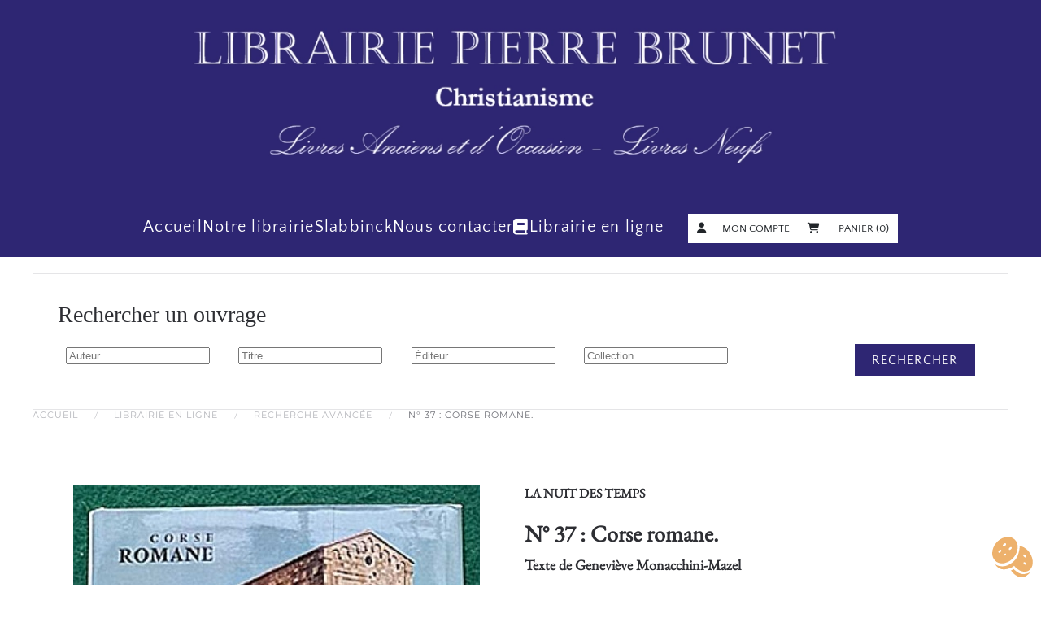

--- FILE ---
content_type: text/html; charset=utf-8
request_url: https://www.librairie-pierre-brunet.fr/librairie-en-ligne/recherche/fm13023-lanuitdestemps-n37corseromane/category_pathway-2.html
body_size: 12094
content:
<!DOCTYPE html>
<html lang="fr-fr" dir="ltr">
    <head>
        <script src="https://tarteaucitron.io/load.js?domain=www.librairie-pierre-brunet.fr&uuid=b77f575cc2b5d0669b8334b555d8c2ed4b4ea072"></script>
        <meta name="viewport" content="width=device-width, initial-scale=1">
        <link rel="icon" href="/images/favicon.png" sizes="any">
                <link rel="apple-touch-icon" href="/images/apple-touch-icon.png">
        <meta charset="utf-8">
	<meta name="description" content="Zodiaque, 1972 ; in-8° relié pleine toile éditeur, sous jaquette illustrée, nombreuses illustrations photographiques hors texte, cartes et plans, 281 pp.">
	<meta name="generator" content="Joomla! - Open Source Content Management">
	<title>N° 37 : Corse romane. - Librairie christianisme Pierre Brunet Paris</title>
	<link href="https://www.librairie-pierre-brunet.fr/librairie-en-ligne/recherche/fm13023-lanuitdestemps-n37corseromane.html" rel="canonical">
<link href="/media/vendor/joomla-custom-elements/css/joomla-alert.min.css?0.4.1" rel="stylesheet">
	<link href="/media/system/css/joomla-fontawesome.min.css?4.5.33" rel="preload" as="style" onload="this.onload=null;this.rel='stylesheet'">
	<link href="/templates/yootheme_child-librairiebrunet/css/theme.10.css?1763742718" rel="stylesheet">
	<link href="/templates/yootheme/css/theme.update.css?4.5.33" rel="stylesheet">
	<link href="/media/com_hikashop/css/hikashop.css?v=611" rel="stylesheet">
	<link href="/media/com_hikashop/css/frontend_custom2.css?t=1698392891" rel="stylesheet">
	<link href="https://cdn.hikashop.com/shadowbox/shadowbox.css" rel="stylesheet">
	<link href="/media/com_hikashop/css/notify-metro.css?v=611" rel="stylesheet">
	<style>
#hikashop_category_information_module_134 div.hikashop_subcontainer,
#hikashop_category_information_module_134 .hikashop_rtop *,#hikashop_category_information_module_134 .hikashop_rbottom * { background:#ffffff; }
#hikashop_category_information_module_134 div.hikashop_subcontainer,
#hikashop_category_information_module_134 div.hikashop_subcontainer span,
#hikashop_category_information_module_134 div.hikashop_container { text-align:center; }</style>
	<style>
#hikashop_category_information_module_138 div.hikashop_subcontainer,
#hikashop_category_information_module_138 .hikashop_rtop *,#hikashop_category_information_module_138 .hikashop_rbottom * { background:#ffffff; }
#hikashop_category_information_module_138 div.hikashop_subcontainer,
#hikashop_category_information_module_138 div.hikashop_subcontainer span,
#hikashop_category_information_module_138 div.hikashop_container { text-align:center; }</style>
<script src="/media/vendor/jquery/js/jquery.min.js?3.7.1"></script>
	<script src="/media/legacy/js/jquery-noconflict.min.js?504da4"></script>
	<script type="application/json" class="joomla-script-options new">{"joomla.jtext":{"ERROR":"Erreur","MESSAGE":"Message","NOTICE":"Annonce","WARNING":"Avertissement","JCLOSE":"Fermer","JOK":"OK","JOPEN":"Ouvrir"},"system.paths":{"root":"","rootFull":"https:\/\/www.librairie-pierre-brunet.fr\/","base":"","baseFull":"https:\/\/www.librairie-pierre-brunet.fr\/"},"csrf.token":"adf67ffd6b6e0b0a664419852a34039f"}</script>
	<script src="/media/system/js/core.min.js?a3d8f8"></script>
	<script src="/media/vendor/webcomponentsjs/js/webcomponents-bundle.min.js?2.8.0" nomodule defer></script>
	<script src="/media/system/js/joomla-hidden-mail.min.js?80d9c7" type="module"></script>
	<script src="/media/system/js/messages.min.js?9a4811" type="module"></script>
	<script src="/templates/yootheme/vendor/assets/uikit/dist/js/uikit.min.js?4.5.33"></script>
	<script src="/templates/yootheme/vendor/assets/uikit/dist/js/uikit-icons-fuse.min.js?4.5.33"></script>
	<script src="/templates/yootheme/js/theme.js?4.5.33"></script>
	<script src="/media/com_hikashop/js/hikashop.js?v=611"></script>
	<script src="https://cdn.hikashop.com/shadowbox/shadowbox.js"></script>
	<script src="/media/com_hikashop/js/notify.min.js?v=611"></script>
	<script src="/plugins/hikashop/cartnotify/media/notify.js"></script>
	<script>window.yootheme ||= {}; var $theme = yootheme.theme = {"i18n":{"close":{"label":"Fermer"},"totop":{"label":"Retour en haut"},"marker":{"label":"Ouvrir"},"navbarToggleIcon":{"label":"Ouvrir le Menu"},"paginationPrevious":{"label":"Page pr\u00e9c\u00e9dente"},"paginationNext":{"label":"Page suivante"},"searchIcon":{"toggle":"Ouvrir la recherche","submit":"Soumettre la recherche"},"slider":{"next":"Diapo suivante","previous":"Diapo pr\u00e9c\u00e9dente","slideX":"Diapositive %s","slideLabel":"%s sur %s"},"slideshow":{"next":"Diapo suivante","previous":"Diapo pr\u00e9c\u00e9dente","slideX":"Diapositive %s","slideLabel":"%s sur %s"},"lightboxPanel":{"next":"Diapo suivante","previous":"Diapo pr\u00e9c\u00e9dente","slideLabel":"%s sur %s","close":"Fermer"}}};</script>
	<script type="application/ld+json">{"@context":"https://schema.org","@type":"BreadcrumbList","itemListElement":[{"@type":"ListItem","position":1,"item":{"@type":"WebPage","@id":"index.php?Itemid=400","name":"Accueil"}},{"@type":"ListItem","position":2,"item":{"@type":"WebPage","@id":"index.php?option=com_hikashop&view=category&layout=listing&Itemid=766","name":"Librairie en ligne"}},{"@type":"ListItem","position":3,"item":{"@type":"WebPage","@id":"index.php?option=com_hikashop&view=product&layout=listing&Itemid=678","name":"Recherche avancée"}},{"@type":"ListItem","position":4,"item":{"name":"N° 37 : Corse romane."}}],"@id":"https://www.librairie-pierre-brunet.fr/#/schema/BreadcrumbList/176"}</script>
	<script>
window.hikashopFieldsJs = {
	'reqFieldsComp': {},
	'validFieldsComp': {},
	'regexFieldsComp': {},
	'regexValueFieldsComp': {}
};</script>
	<script>
function hikashopToggleFields(new_value, namekey, field_type, id, prefix) {
	if(!window.hikashop) return false;
	return window.hikashop.toggleField(new_value, namekey, field_type, id, prefix);
}</script>
	<script>
if(!window.localPage) window.localPage = {};
window.localPage.cartRedirect = function(cid,pid,resp){window.location="/librairie-en-ligne/passer-commande/checkout.html";};
window.localPage.wishlistRedirect = function(cid,pid,resp){window.location="/component/hikashop/product/listing.html";};
</script>
	<script>
try{ Shadowbox.init(); }catch(e){ console.log("Shadowbox not loaded"); }
</script>
	<script>
(function(){window.Oby.registerAjax("hkContentChanged",function(){Shadowbox.clearCache();Shadowbox.setup();});})();
</script>
	<script>window.hikashop.translations_url = "/component/hikashop/translations/load.html";</script>
	<script>
jQuery.notify.defaults({"arrowShow":false,"globalPosition":"top right","elementPosition":"top right","clickToHide":true,"autoHideDelay":5000,"autoHide":true});
window.cartNotifyParams = {"reference":"global","img_url":"\/media\/com_hikashop\/images\/icons\/icon-32-newproduct.png","redirect_url":"","redirect_delay":4000,"hide_delay":5000,"title":"Produit ajout\u00e9 au panier","text":"Produit ajout\u00e9 avec succ\u00e8s au panier","wishlist_title":"Produit ajout\u00e9 \u00e0 la liste de souhaits","wishlist_text":"Le produit a \u00e9t\u00e9 ajout\u00e9 \u00e0 la liste de souhaits","list_title":"Produits ajout\u00e9s au panier","list_text":"Produits ajout\u00e9s au panier avec succ\u00e8s","list_wishlist_title":"Produits ajout\u00e9s \u00e0 la liste de souhaits","list_wishlist_text":"Produits ajout\u00e9s \u00e0 la liste de souhaits avec succ\u00e8s","err_title":"Ajout du produit au panier impossible","err_text":"Ajout du produit au panier impossible","err_wishlist_title":"Ajout du produit \u00e0 la liste de souhaits impossible","err_wishlist_text":"Ajout du produit \u00e0 la liste de souhaits impossible"};
</script>
	<script type="application/ld+json">{"context":"https://schema.org/","@type":"Product","name":"N° 37 : Corse romane.","image":["https://www.librairie-pierre-brunet.fr/images/com_hikashop/upload/BR13023.jpg"],"description":"Zodiaque, 1972 ; in-8° relié pleine toile éditeur, sous jaquette illustrée, nombreuses illustrations photographiques hors texte, cartes et plans, 281 pp.\r\n","url":"https://www.librairie-pierre-brunet.fr/librairie-en-ligne/recherche/fm13023-lanuitdestemps-n37corseromane.html","sku":13023,"offers":{"@type":"Offer","url":"https://www.example.com/trinket_offer","itemCondition":"https://schema.org/NewCondition","availability":"https://schema.org/InStock","priceSpecification":{"@type":"PriceSpecification","price":45,"priceCurrency":"EUR"}}}</script>
	<script>//***Tartecitron avec hcaptcha***
window.addEventListener('tac.root_available', function() {
if (tarteaucitron.state.hcaptcha !== true) {
      jQuery('.h-captcha').css('display', 'none');
      idservice="hcaptcha";
      idengage="Eng" + Math.floor(Math.random() * 100000) + "ed" + idservice;
      jQuery('[id*=h-captcha-],.h-captcha').after('<span id="hcaptcha-warning" class="tarteaucitron-magic-block"><b>hCaptcha a besoin de votre autorisation</b><br/>Afin de sécuriser le formulaire, nous avons besoin de hcaptcha pour vérifier que vous êtes humain.<br/>En autorisant ce service tiers, vous acceptez le dépôt et la lecture de cookies et l\'utilisation de technologies de suivi nécessaires à son bon fonctionnement.<br/><button id="' + idengage + '" class="tarteaucitronAllow">' + tarteaucitron.lang.allow + ' ' + tarteaucitron.services[idservice].name + '</button></span>');
      tarteaucitron.triggerJobsAfterAjaxCall();
   }
});
document.addEventListener('hcaptcha_loaded', function() {
   jQuery('.h-captcha').css('display', 'block');
   jQuery('#hcaptcha-warning').css('display', 'none');
});
</script></script>

    </head>
    <body class="boutiqueHK">

        <div class="uk-hidden-visually uk-notification uk-notification-top-left uk-width-auto">
            <div class="uk-notification-message">
                <a href="#tm-main">Skip to main content</a>
            </div>
        </div>
    
        
        
        <div class="tm-page">

                        


<header class="tm-header-mobile uk-hidden@m">


    
        <div class="uk-navbar-container">

            <div class="uk-container uk-container-expand">
                <nav class="uk-navbar" uk-navbar="{&quot;align&quot;:&quot;left&quot;,&quot;container&quot;:&quot;.tm-header-mobile&quot;,&quot;boundary&quot;:&quot;.tm-header-mobile .uk-navbar-container&quot;}">

                                        <div class="uk-navbar-left ">

                        
                                                    <a uk-toggle href="#tm-dialog-mobile" class="uk-navbar-toggle">

        
        <div uk-navbar-toggle-icon></div>

        
    </a>
                        
                        
                    </div>
                    
                                        <div class="uk-navbar-center">

                                                    <a href="https://www.librairie-pierre-brunet.fr/" aria-label="Retour Accueil" class="uk-logo uk-navbar-item">
    <picture>
<source type="image/webp" srcset="/templates/yootheme/cache/44/LOGO%20LIBRAIRIE%20PIERRE%20BRUNET-4416789d.webp 103w, /templates/yootheme/cache/2e/LOGO%20LIBRAIRIE%20PIERRE%20BRUNET-2e395aa0.webp 206w" sizes="(min-width: 103px) 103px">
<img alt="Librairie Pierre Brunet" loading="eager" src="/templates/yootheme/cache/3e/LOGO%20LIBRAIRIE%20PIERRE%20BRUNET-3eab8333.jpeg" width="103" height="103">
</picture></a>
                        
                        
                    </div>
                    
                    
                </nav>
            </div>

        </div>

    



        <div id="tm-dialog-mobile" uk-offcanvas="container: true; overlay: true" mode="slide">
        <div class="uk-offcanvas-bar uk-flex uk-flex-column">

                        <button class="uk-offcanvas-close uk-close-large" type="button" uk-close uk-toggle="cls: uk-close-large; mode: media; media: @s"></button>
            
                        <div class="uk-margin-auto-bottom">
                
<div class="uk-grid uk-child-width-1-1" uk-grid>    <div>
<div class="uk-panel" id="module-menu-dialog-mobile">

    
    
<ul class="uk-nav uk-nav-default">
    
	<li class="item-400"><a href="/">Accueil</a></li>
	<li class="item-101 uk-parent"><a href="/notre-librairie.html">Notre librairie</a>
	<ul class="uk-nav-sub">

		<li class="item-329"><a href="/notre-librairie/livres-anciens-et-occasion-christianisme.html"> Nos livres anciens et d'occasion</a></li>
		<li class="item-330"><a href="/notre-librairie/livres-neufs-christianisme.html">Nos livres neufs</a></li>
		<li class="item-333"><a href="/notre-librairie/selection-trimestrielle-livres-anciens-christianisme.html">Notre sélection trimestrielle</a></li>
		<li class="item-408"><a href="/notre-librairie/tous-nos-catalogues.html" target="_blank">Tous nos catalogues</a></li></ul></li>
	<li class="item-158"><a href="/vetements-et-ornements-liturgiques-echarpes-slabbinck.html">Slabbinck</a></li>
	<li class="item-159 uk-parent"><a href="/contact-librairie-catholique-paris-5.html">Nous contacter</a>
	<ul class="uk-nav-sub">

		<li class="item-701"><a href="/contact-librairie-catholique-paris-5.html">Horaires, localisation et équipe</a></li>
		<li class="item-170"><a href="/contact-librairie-catholique-paris-5/formulaire-de-contact.html">Formulaire de contact</a></li></ul></li>
	<li class="item-766 uk-active"><a href="/librairie-en-ligne.html" class="librairie-en-ligne">Librairie en ligne</a></li></ul>

</div>
</div>    <div>
<div class="uk-panel" id="module-137">

    
    
<div class="uk-margin-remove-last-child custom" ><div><a href="/librairie-en-ligne/mon-compte.html" class="uk-link-text"><i class="fas fa-user uk-margin-small-right"></i>Mon compte</a></div></div>

</div>
</div>    <div>
<div class="uk-panel" id="module-138">

    
    <div class="hikashop_cart_module " id="hikashop_cart_module">
<script type="text/javascript">
	window.Oby.registerAjax(["cart.updated","checkout.cart.updated"], function(params) {
		var o = window.Oby, el = document.getElementById('hikashop_cart_138');
		if(!el) return;
		if(params && params.resp && params.resp.module == 138) return;
		if(params && params.type && params.type != 'cart') return;
		o.addClass(el, "hikashop_checkout_loading");
		window.hikashop.xRequest("/librairie-en-ligne/recherche/product/cart/module_id-138/module_type-cart.html?tmpl=component", {update:false, mode:'POST', data:'return_url=aHR0cHM6Ly93d3cubGlicmFpcmllLXBpZXJyZS1icnVuZXQuZnIvbGlicmFpcmllLWVuLWxpZ25lL3JlY2hlcmNoZS9mbTEzMDIzLWxhbnVpdGRlc3RlbXBzLW4zN2NvcnNlcm9tYW5lL2NhdGVnb3J5X3BhdGh3YXktMi5odG1s'}, function(xhr){
			o.removeClass(el, "hikashop_checkout_loading");
			var cartDropdown = document.querySelector('#hikashop_cart_138 .hikashop_cart_dropdown_content');
			if(cartDropdown) {
				var dropdownType = 'click';
				var dropdownLink = document.querySelector('#hikashop_cart_138 .hikashop_small_cart_checkout_link');
				if(dropdownLink) {
					var hover = dropdownLink.getAttribute('onmousehover');
					if(hover) {
						dropdownType = 'hover';
					}
				}
				var isDrawer = document.querySelector('#hikashop_cart_138 .hikashop_drawer');
				if(isDrawer) {
					dropdownType = 'drawer';
					cartDropdown = document.querySelector('#hikashop_cart_138 .hikashop_small_cart_checkout_link');
				}
				window.hikashop.updateElem(el, xhr.responseText, true);

				if(cartDropdown.toggleOpen) {
					window.hikashop.toggleOverlayBlock(cartDropdown, dropdownType);
				}
			} else {
				window.hikashop.updateElem(el, xhr.responseText, true);
			}
		});
	});
</script>
<div id="hikashop_cart_138" class="hikashop_cart hika_j4">
	<div class="hikashop_checkout_loading_elem"></div>
	<div class="hikashop_checkout_loading_spinner small_spinner small_cart"></div>
<div class="hikashop_cart_empty_message"><i class="fas fa-shopping-cart uk-margin-small-right"></i>Panier (0)</div></div>
<div class="clear_both"></div></div>

</div>
</div></div>
            </div>
            
            
        </div>
    </div>
    
    
    

</header>




<header class="tm-header uk-visible@m">




        <div class="tm-headerbar-default tm-headerbar tm-headerbar-top">
        <div class="uk-container uk-container-large">

                            <div class="uk-flex uk-flex-center"><div><a href="https://www.librairie-pierre-brunet.fr/" aria-label="Retour Accueil" class="uk-logo">
    <picture>
<source type="image/webp" srcset="/templates/yootheme/cache/fb/lib%20pb-fbc5f6f0.webp 768w, /templates/yootheme/cache/d1/lib%20pb-d110c498.webp 1024w, /templates/yootheme/cache/82/lib%20pb-827335a7.webp 1366w, /templates/yootheme/cache/6c/lib%20pb-6c4189c0.webp 1600w, /templates/yootheme/cache/81/lib%20pb-81c7d3f6.webp 1653w" sizes="(min-width: 1653px) 1653px">
<img alt="Librairie Pierre Brunet" loading="eager" src="/templates/yootheme/cache/5d/lib%20pb-5d31a53e.png" width="1653" height="273">
</picture></a></div></div>
            
            
        </div>
    </div>
    
    
                <div uk-sticky media="@m" cls-active="uk-navbar-sticky" sel-target=".uk-navbar-container">
        
            <div class="uk-navbar-container">

                <div class="uk-container uk-container-large">
                    <nav class="uk-navbar" uk-navbar="{&quot;align&quot;:&quot;left&quot;,&quot;container&quot;:&quot;.tm-header &gt; [uk-sticky]&quot;,&quot;boundary&quot;:&quot;.tm-header .uk-navbar-container&quot;}">

                        
                        <div class="uk-navbar-center">

                                                            
<ul class="uk-navbar-nav">
    
	<li class="item-400"><a href="/">Accueil</a></li>
	<li class="item-101 uk-parent"><a href="/notre-librairie.html">Notre librairie</a>
	<div class="uk-drop uk-navbar-dropdown"><div><ul class="uk-nav uk-navbar-dropdown-nav">

		<li class="item-329"><a href="/notre-librairie/livres-anciens-et-occasion-christianisme.html"> Nos livres anciens et d'occasion</a></li>
		<li class="item-330"><a href="/notre-librairie/livres-neufs-christianisme.html">Nos livres neufs</a></li>
		<li class="item-333"><a href="/notre-librairie/selection-trimestrielle-livres-anciens-christianisme.html">Notre sélection trimestrielle</a></li>
		<li class="item-408"><a href="/notre-librairie/tous-nos-catalogues.html" target="_blank">Tous nos catalogues</a></li></ul></div></div></li>
	<li class="item-158"><a href="/vetements-et-ornements-liturgiques-echarpes-slabbinck.html">Slabbinck</a></li>
	<li class="item-159 uk-parent"><a href="/contact-librairie-catholique-paris-5.html">Nous contacter</a>
	<div class="uk-drop uk-navbar-dropdown"><div><ul class="uk-nav uk-navbar-dropdown-nav">

		<li class="item-701"><a href="/contact-librairie-catholique-paris-5.html">Horaires, localisation et équipe</a></li>
		<li class="item-170"><a href="/contact-librairie-catholique-paris-5/formulaire-de-contact.html">Formulaire de contact</a></li></ul></div></div></li>
	<li class="item-766 uk-active"><a href="/librairie-en-ligne.html" class="librairie-en-ligne">Librairie en ligne</a></li></ul>

<div class="uk-navbar-item" id="module-133">

    
    
<div class="uk-margin-remove-last-child custom" ><div><a href="/librairie-en-ligne/mon-compte.html" class="uk-link-text"><i class="fas fa-user uk-margin-small-right"></i>Mon compte</a></div></div>

</div>

<div class="uk-navbar-item" id="module-134">

    
    <div class="hikashop_cart_module " id="hikashop_cart_module">
<script type="text/javascript">
	window.Oby.registerAjax(["cart.updated","checkout.cart.updated"], function(params) {
		var o = window.Oby, el = document.getElementById('hikashop_cart_134');
		if(!el) return;
		if(params && params.resp && params.resp.module == 134) return;
		if(params && params.type && params.type != 'cart') return;
		o.addClass(el, "hikashop_checkout_loading");
		window.hikashop.xRequest("/librairie-en-ligne/recherche/product/cart/module_id-134/module_type-cart.html?tmpl=component", {update:false, mode:'POST', data:'return_url=aHR0cHM6Ly93d3cubGlicmFpcmllLXBpZXJyZS1icnVuZXQuZnIvbGlicmFpcmllLWVuLWxpZ25lL3JlY2hlcmNoZS9mbTEzMDIzLWxhbnVpdGRlc3RlbXBzLW4zN2NvcnNlcm9tYW5lL2NhdGVnb3J5X3BhdGh3YXktMi5odG1s'}, function(xhr){
			o.removeClass(el, "hikashop_checkout_loading");
			var cartDropdown = document.querySelector('#hikashop_cart_134 .hikashop_cart_dropdown_content');
			if(cartDropdown) {
				var dropdownType = 'click';
				var dropdownLink = document.querySelector('#hikashop_cart_134 .hikashop_small_cart_checkout_link');
				if(dropdownLink) {
					var hover = dropdownLink.getAttribute('onmousehover');
					if(hover) {
						dropdownType = 'hover';
					}
				}
				var isDrawer = document.querySelector('#hikashop_cart_134 .hikashop_drawer');
				if(isDrawer) {
					dropdownType = 'drawer';
					cartDropdown = document.querySelector('#hikashop_cart_134 .hikashop_small_cart_checkout_link');
				}
				window.hikashop.updateElem(el, xhr.responseText, true);

				if(cartDropdown.toggleOpen) {
					window.hikashop.toggleOverlayBlock(cartDropdown, dropdownType);
				}
			} else {
				window.hikashop.updateElem(el, xhr.responseText, true);
			}
		});
	});
</script>
<div id="hikashop_cart_134" class="hikashop_cart hika_j4">
	<div class="hikashop_checkout_loading_elem"></div>
	<div class="hikashop_checkout_loading_spinner small_spinner small_cart"></div>
<div class="hikashop_cart_empty_message"><i class="fas fa-shopping-cart uk-margin-small-right"></i> Panier (0)</div></div>
<div class="clear_both"></div></div>

</div>

                            
                        </div>

                        
                    </nav>
                </div>

            </div>

                </div>
        
    
    






</header>

            
            
<div class="tm-top uk-section-muted uk-section uk-section-xsmall">

    
        
        
        
                        <div class="uk-container">
            
                
<div class="uk-grid uk-child-width-expand@m uk-grid-row-collapse" uk-grid>    <div>
<div class="uk-card uk-card-body uk-card-default" id="module-172">

    
        <p class="uk-card-title">

                Rechercher un ouvrage        
        </p>

    
    <div class="hikashop_filter_module ">
<div class="hikashop_filter_collapsable_title_mobile" title="Ouvrir les filtres">
	<div
		class="hikashop_filter_collapsable_title"
		onclick="if(window.hikashop.toggleOverlayBlock('hikashop_filter_main_div_module_172', 'toggle')) return false;">
		<div class="hikashop_filter_collapsable_title_icon">
			<i class="fas fa-bars fa-2x"></i>
		</div>
		<div class="hikashop_filter_fieldset">
			<h3>Filtres</h3>
		</div>
	</div>
</div>
<div id="hikashop_filter_main_div_module_172" class="hikashop_filter_main_div hikashop_filter_main_div_module_172 hikashop_filter_collapsable_content_mobile filter_refresh_div"  data-refresh-class="hikashop_checkout_loading" data-refresh-url="https://www.librairie-pierre-brunet.fr/index.php?option=com_hikashop&ctrl=product&task=filter&tmpl=raw&filter=1&module_id=&cid=0&from_option=com_hikashop&from_ctrl=product&from_task=show&from_itemid=678">
	<div class="hikashop_checkout_loading_elem"></div>
	<div class="hikashop_checkout_loading_spinner"></div>

		<form action="/librairie-en-ligne/recherche/product/listing.html" method="post" name="hikashop_filter_form_module_172"  enctype="multipart/form-data">
		<div class="hikashop_filter_main hikashop_filter_main_Auteur_3" style="min-height:1px; float:left; width:19%;" >
			<div class="hikashop_filter_Auteur_3"><span id="filter_values_container_Auteur_3_module_172" class="filter_values_container"><input class="form-control" name="filter_Auteur_3" placeholder="Auteur" type="text" id="filter_text_Auteur_3" value=""></span></div>		</div>
					<div class="hikashop_filter_main hikashop_filter_main_Titre_2" style="min-height:1px; float:left; width:19%;" >
			<div class="hikashop_filter_Titre_2"><span id="filter_values_container_Titre_2_module_172" class="filter_values_container"><input class="form-control" name="filter_Titre_2" placeholder="Titre" type="text" id="filter_text_Titre_2" value=""></span></div>		</div>
					<div class="hikashop_filter_main hikashop_filter_main_Editeur_4" style="min-height:1px; float:left; width:19%;" >
			<div class="hikashop_filter_Editeur_4"><span id="filter_values_container_Editeur_4_module_172" class="filter_values_container"><input class="form-control" name="filter_Editeur_4" placeholder="Éditeur" type="text" id="filter_text_Editeur_4" value=""></span></div>		</div>
					<div class="hikashop_filter_main hikashop_filter_main_Collection_5" style="min-height:1px; float:left; width:19%;" >
			<div class="hikashop_filter_Collection_5"><span id="filter_values_container_Collection_5_module_172" class="filter_values_container"><input class="form-control" name="filter_Collection_5" placeholder="Collection" type="text" id="filter_text_Collection_5" value=""></span></div>		</div>
						<input type="hidden" name="return_url" value="/librairie-en-ligne/recherche/product/listing.html"/>
			<input type="hidden" name="filtered" id="hikashop_filtered_module_172" value="1" />
			<input type="hidden" name="reseted" id="hikashop_reseted_module_172" value="0" />
		</form>
	<span class="hikashop_filter_button_outside" style="float:right; margin-left:10px;">
		<input type="submit" id="hikashop_filter_button_module_172" class="uk-button uk-button-primary" onclick="
document.getElementById('hikashop_filtered_module_172').value='1';
document.forms['hikashop_filter_form_module_172'].submit();
return false;
"  value="Rechercher" />
	</span>
	<div style="clear:both"></div>
</div><div style="clear:both;"></div>
</div>

</div>
</div>    <div class="uk-width-1-1@m">
<div class="uk-panel" id="module-176">

    
    

<nav class="uk-margin-medium-bottom" aria-label="Fil d'ariane">
    <ul class="uk-breadcrumb">
    
            <li>            <a href="/"><span>Accueil</span></a>
            </li>    
            <li>            <a href="/librairie-en-ligne.html"><span>Librairie en ligne</span></a>
            </li>    
            <li>            <a href="/librairie-en-ligne/recherche.html"><span>Recherche avancée</span></a>
            </li>    
            <li>            <span aria-current="page">N° 37 : Corse romane.</span>            </li>    
    </ul>
</nav>

</div>
</div></div>
                        </div>
            
        
    
</div>


            <main id="tm-main"  class="tm-main uk-section uk-section-default">

                                <div class="uk-container">

                    
                            
                
                <div id="system-message-container" aria-live="polite"></div>

                <div itemscope itemtype="https://schema.org/Product" id="hikashop_product_13023_page" class="hikashop_product_page hikashop_product_of_category_498 hikashop_product_of_category_477 hikashop_product_of_category_510 hikashop_product_show_default">
	<div class='clear_both'></div>
<script type="text/javascript">
function hikashop_product_form_check() {
	var d = document, el = d.getElementById('hikashop_product_quantity_main');
	if(!el)
		return true;
	var inputs = el.getElementsByTagName('input');
	if(inputs && inputs.length > 0)
		return true;
	var links = el.getElementsByTagName('a');
	if(links && links.length > 0)
		return true;
	return false;
}
</script>
	<form action="/component/hikashop/product/updatecart.html" method="post" name="hikashop_product_form" onsubmit="return hikashop_product_form_check();" enctype="multipart/form-data">
<div id="hikashop_product_top_part" class="hikashop_product_top_part">
<!-- TOP BEGIN EXTRA DATA -->
<!-- EO TOP BEGIN EXTRA DATA -->
<!-- TOP END EXTRA DATA -->
<!-- EO TOP END EXTRA DATA -->
<!-- SOCIAL NETWORKS -->
<!-- EO SOCIAL NETWORKS -->
</div>

<div class="hk-row-fluid">
	<div id="hikashop_product_left_part" class="hikashop_product_left_part hkc-md-6">
<!-- LEFT BEGIN EXTRA DATA -->
<!-- EO LEFT BEGIN EXTRA DATA -->
<!-- IMAGE -->
<div id="hikashop_product_image_main" class="hikashop_global_image_div" style="">
<!-- MAIN IMAGE -->
	<div id="hikashop_main_image_div" class="hikashop_main_image_div">
		<div class="hikashop_product_main_image_thumb hikashop_img_mode_classic" id="hikashop_image_main_thumb_div"  >
			<div style="text-align:center;clear:both;" class="hikashop_product_main_image">
				<div style="position:relative;text-align:center;clear:both;margin: auto;" class="hikashop_product_main_image_subdiv">
<a title="N° 37 : Corse romane." rel="shadowbox[hikashop_main_image]" href="/images/com_hikashop/upload/BR13023.jpg"><img id="hikashop_main_image" style="margin-top:10px;margin-bottom:10px;display:inline-block;vertical-align:middle" title="N° 37 : Corse romane." alt="BR13023" src="/images/com_hikashop/upload/thumbnails/0x500f/BR13023.jpg"/></a>	
				</div>
			</div>
		</div>
		<meta itemprop="image" content="https://www.librairie-pierre-brunet.fr/images/com_hikashop/upload/BR13023.jpg"/>
	</div>
<!-- EO MAIN IMAGE -->
<!-- THUMBNAILS -->
	<div id="hikashop_small_image_div" class="hikashop_small_image_div">
	</div>
<!-- EO THUMBNAILS -->
</div>
<script type="text/javascript">
if(!window.localPage)
	window.localPage = {};
if(!window.localPage.images)
	window.localPage.images = {};
window.localPage.changeImage = function(el, id, url, width, height, title, alt, ref) {
	var d = document, target = d.getElementById(id), w = window, o = window.Oby;
	if(!target) return false;
	target.src = url;
	if(width>0)
		target.width = width;
	if(height>0)
		target.height = height;
	target.title = title;
	target.alt = alt;

	var target_src = d.getElementById(id+'_src');
	if(target_src) {
		target_src.srcset = url;
	}
	var target_webp = d.getElementById(id+'_webp');
	if(el.firstChild.tagName == 'picture') {
		if(target_webp) {
			target_webp.srcset = url.substr(0, url.lastIndexOf(".")) + '.webp';
		}
	} else if(target_webp) {
		target_webp.remove();
	}

	var thumb_img = null, thumbs_div = d.getElementById('hikashop_small_image_div');
	if(thumbs_div) {
		thumbs_img = thumbs_div.getElementsByTagName('img');
		if(thumbs_img) {
			for(var i = thumbs_img.length - 1; i >= 0; i--) {
				o.removeClass(thumbs_img[i], 'hikashop_child_image_active');
			}
		}
	}
	thumb_img = el.getElementsByTagName('img');
	if(thumb_img) {
		for(var i = thumb_img.length - 1; i >= 0; i--) {
			o.addClass(thumb_img[i], 'hikashop_child_image_active');
		}
	}

	window.localPage.images[id] = el;

	var active_thumb = document.querySelector('.hikashop_active_thumbnail');

	var curr_prev = document.querySelector('.hikashop_slide_prev_active');
	var curr_next = document.querySelector('.hikashop_slide_next_active');
	var next_prev = document.querySelector('#'+id+'_prev_'+ref);
	var next_next = document.querySelector('#'+id+'_next_'+ref);

	if(curr_prev)
		curr_prev.classList.remove('hikashop_slide_prev_active');
	if(curr_next)
		curr_next.classList.remove('hikashop_slide_next_active');
	if(next_prev)
		next_prev.classList.add('hikashop_slide_prev_active');
	if(next_next)
		next_next.classList.add('hikashop_slide_next_active');

	active_thumb.classList.remove("hikashop_active_thumbnail");
	el.classList.add("hikashop_active_thumbnail");

	return false;
};
window.localPage.openImage = function(id, variant_name, e) {
	if(!variant_name) variant_name = '';
	if(!window.localPage.images[id])
		window.localPage.images[id] = document.getElementById('hikashop_first_thumbnail' + variant_name);

	e = e || window.event;
	e.stopPropagation();
	e.cancelBubble = true;
	window.Oby.cancelEvent(e);
	window.localPage.images[id].click();
	return false;
};
function onMouseOverTrigger(a) {
	var element = document.querySelector('.hikashop_thumbnail_'+a);
	element.onmouseover();
}


document.addEventListener('touchstart', handleTouchStart, false);
document.addEventListener('touchmove', handleTouchMove, false);

var xDown = null;
var yDown = null;

function getTouches(evt) {
	return evt.touches || evt.originalEvent.touches;
}
function handleTouchStart(evt) {
	const firstTouch = getTouches(evt)[0];
	xDown = firstTouch.clientX;
	yDown = firstTouch.clientY;
}
function handleTouchMove(evt) {
	if ( ! xDown || ! yDown ) {
		return;
	}
	var xUp = evt.touches[0].clientX;
	var yUp = evt.touches[0].clientY;
	var xDiff = xDown - xUp;
	var yDiff = yDown - yUp;
	if ( Math.abs( xDiff ) > Math.abs( yDiff ) ) {
		if ( xDiff > 0 ) {

			var next = document.querySelector('.hikashop_slide_next_active');
			if (next) {
				next.onclick();
			}
		} else {

			var prev = document.querySelector('.hikashop_slide_prev_active');
			if (prev) {
				prev.onclick();
			}
		}
	}

	xDown = null;
	yDown = null;
}
</script>
<!-- EO IMAGE -->
<!-- LEFT END EXTRA DATA -->
<!-- EO LEFT END EXTRA DATA -->
	</div>

	<div id="hikashop_product_right_part" class="hikashop_product_right_part hkc-md-6">
<!-- RIGHT BEGIN EXTRA DATA -->
<!-- EO RIGHT BEGIN EXTRA DATA -->

<!-- ###CW### B/7 -->
<h3>             
    <span class="hikashop_auteur_main">
    LA NUIT DES TEMPS    </span>
</h3>
<!-- ###CW### E/7 -->

<!-- NAME -->
<h1>
      <span id="hikashop_product_name_main" class="hikashop_product_name_main" itemprop="name">N° 37 : Corse romane.<br />
        <span class="hikashop_soustitreouvrage_main">
      	Texte de Geneviève Monacchini-Mazel
        </span>
      </span>
      <meta itemprop="sku" content="13023">
      <meta itemprop="productID" content="13023">
</h1>
<!-- EO NAME -->

<!-- DESCRIPTION -->
	<div id="hikashop_product_description_main" class="hikashop_product_description_main" itemprop="description">Zodiaque, 1972 ; in-8° relié pleine toile éditeur, sous jaquette illustrée, nombreuses illustrations photographiques hors texte, cartes et plans, 281 pp.
</div><br />
<!-- EO DESCRIPTION -->
      
<!-- CUSTOM PRODUCT FIELDS --><!-- ###CW### B/9 -->   
<table class="hikashop_product_custom_info_main_table"><tbody>

          	<tr class="hikashop_product_custom_collection_line">
		<td class="key">
		<span id="hikashop_product_custom_name_18" class="hikashop_product_custom_name"><label for="collection">Collection :</label></span>
		</td>
		<td>
		<span id="hikashop_product_custom_value_18" class="hikashop_product_custom_value">
		La Nuit des temps</span>
		</td>
	</tr>
        	<tr class="hikashop_product_custom_collectionnumero_line">
		<td class="key">
		<span id="hikashop_product_custom_name_23" class="hikashop_product_custom_name"><label for="collectionnumero">Numéro dans la collection :</label></span>
		</td>
		<td>
		<span id="hikashop_product_custom_value_23" class="hikashop_product_custom_value">
        37</span>
		</td>
	</tr>
	      <tr class="hikashop_product_custom_etat_line">
		<td class="key">
		<span id="hikashop_product_custom_name_24" class="hikashop_product_custom_name"><label for="etat">État de l'ouvrage :</label></span>
		</td>
		<td>
		<span id="hikashop_product_custom_value_24" class="hikashop_product_custom_value">
		Très bon</span>
		</td>
	</tr>
    </tbody></table> 
 
<!-- ###CW### E/9 -->  
<!-- EO CUSTOM PRODUCT FIELDS -->
<!-- CODE -->
<!-- EO CODE -->
<!-- VOTE -->
		<div id="hikashop_product_vote_mini" class="hikashop_product_vote_mini"></div>
<!-- EO VOTE -->
<!-- PRICE -->
		<span id="hikashop_product_price_main" class="hikashop_product_price_main" itemprop="offers" itemscope itemtype="https://schema.org/Offer">
	<span class="hikashop_product_price_full"><span class="hikashop_product_price hikashop_product_price_0">45,00 €</span> <span class="hikashop_product_price_per_unit"></span></span>
	<meta itemprop="price" content="45" />
			<meta itemprop="availability" content="https://schema.org/InStock" />
			<meta itemprop="priceCurrency" content="EUR" />
		</span>
<!-- EO PRICE -->
<!-- RIGHT MIDDLE EXTRA DATA -->
<!-- EO RIGHT MIDDLE EXTRA DATA -->

<!-- CHARACTERISTICS -->
<!-- EO CHARACTERISTICS -->
<!-- OPTIONS -->
<!-- EO OPTIONS -->
<!-- CUSTOM ITEM FIELDS -->
<!-- EO CUSTOM ITEM FIELDS -->
<!-- PRICE WITH OPTIONS -->
		<span id="hikashop_product_price_with_options_main" class="hikashop_product_price_with_options_main">
		</span>
<!-- EO PRICE WITH OPTIONS -->
<!-- ADD TO CART BUTTON -->
		<div id="hikashop_product_quantity_main" class="hikashop_product_quantity_main"><!-- SALE END MESSAGE -->
<!-- EO SALE END MESSAGE -->
<!-- SALE START MESSAGE -->
<!-- EO SALE START MESSAGE -->
<!-- STOCK MESSAGE -->
<span class="hikashop_product_stock_count">
</span>
<!-- EO STOCK MESSAGE -->
<!-- WAITLIST BUTTON -->
<!-- EO WAITLIST BUTTON -->
<!-- QUANTITY INPUT -->
	<div class="hikashop_quantity_form">
		<div id="hikashop_product_quantity_field_1_area" class="hikashop_product_quantity_div hikashop_product_quantity_input_div_select"><select id="hikashop_product_quantity_field_1_select" name=""  class=" form-select" onchange="document.getElementById('hikashop_product_quantity_field_1').value = this.value; document.getElementById('hikashop_product_quantity_field_1').onchange();">
	<option value="1" selected="selected">1</option>
</select>
			<input id="hikashop_product_quantity_field_1" type="hidden" value="1" class="hikashop_product_quantity_field" name="quantity" data-hk-qty-min="1" data-hk-qty-max="1" onchange="window.hikashop.checkQuantity(this);" />
		</div>
		<div id="hikashop_product_quantity_field_1_buttons" class="hikashop_product_quantity_div hikashop_product_quantity_add_to_cart_div hikashop_product_quantity_add_to_cart_div_select"></div>
	</div>
<!-- EO QUANTITY INPUT -->
<!-- ADD TO CART BUTTON -->
	<a  class="uk-button uk-button-primary " onclick="if(window.hikashop.addToCart) { return window.hikashop.addToCart(this); }" data-addToCart="200783" data-addTo-div="hikashop_product_form" data-addTo-class="add_in_progress" id="hikashop_product_quantity_field_1_add_to_cart_button" rel="nofollow" href="/librairie-en-ligne/recherche/product/updatecart/add-1/cid-200783.html"><span>Ajouter au panier</span></a>
<!-- EO ADD TO CART BUTTON -->
<!-- WISHLIST BUTTON -->
<!-- EO WISHLIST BUTTON -->
</div>
		<div id="hikashop_product_quantity_alt" class="hikashop_product_quantity_main_alt hikashop_alt_hide">
			L'ajout au panier apparaîtra après la sélection des valeurs ci-dessus		</div>
<!-- EO ADD TO CART BUTTON -->
<!-- CONTACT US BUTTON -->
		<div id="hikashop_product_contact_main" class="hikashop_product_contact_main">		</div>
<!-- EO CONTACT US BUTTON -->
<!-- TAGS -->
<div id="hikashop_product_tags_main" class="hikashop_product_tags"></div>
<!-- EO TAGS -->
<!-- RIGHT END EXTRA DATA -->
<!-- EO RIGHT END EXTRA DATA -->
<span id="hikashop_product_id_main" class="hikashop_product_id_main">
	<input type="hidden" name="product_id" value="200783" />
</span>
</div>
</div>
<!-- END GRID -->
<div id="hikashop_product_bottom_part" class="hikashop_product_bottom_part">
<!-- BOTTOM BEGIN EXTRA DATA -->
<!-- EO BOTTOM BEGIN EXTRA DATA -->
<!-- MANUFACTURER URL -->
	<span id="hikashop_product_url_main" class="hikashop_product_url_main"></span>
<!-- EO MANUFACTURER URL -->
<!-- FILES -->
<div id="hikashop_product_files_main" class="hikashop_product_files_main">
</div>
<!-- EO FILES -->
<!-- BOTTOM MIDDLE EXTRA DATA -->
<!-- EO BOTTOM MIDDLE EXTRA DATA -->
<!-- BOTTOM END EXTRA DATA -->
<!-- EO BOTTOM END EXTRA DATA -->
</div>
		<input type="hidden" name="cart_type" id="type" value="cart"/>
		<input type="hidden" name="add" value="1"/>
		<input type="hidden" name="ctrl" value="product"/>
		<input type="hidden" name="task" value="updatecart"/>
		<input type="hidden" name="return_url" value="L2xpYnJhaXJpZS1lbi1saWduZS9yZWNoZXJjaGUvY2hlY2tvdXQuaHRtbA%3D%3D"/>
	</form>
	<div class="hikashop_submodules" id="hikashop_submodules" style="clear:both">
	</div>
	<div class="hikashop_external_comments" id="hikashop_external_comments" style="clear:both">
	</div>
</div>
<!--  HikaShop Component powered by http://www.hikashop.com -->
		<!-- version Business : 6.1.1 [2511071143] -->

                
                        
                </div>
                
            </main>

            <div id="module-136" class="builder"><!-- Builder #module-136 -->
<div class="uk-section-default uk-section uk-section-large" uk-scrollspy="target: [uk-scrollspy-class]; cls: uk-animation-slide-bottom-small; delay: 200;">
    
        
        
        
            
                                <div class="uk-container">                
                    <div class="uk-grid tm-grid-expand uk-child-width-1-1 uk-grid-margin">
<div class="uk-width-1-1">
    
        
            
            
            
                
                    
<div class="uk-margin uk-text-center">
    
        <div class="uk-grid uk-child-width-1-1 uk-child-width-1-3@m uk-grid-match" uk-grid>                <div>
<div class="el-item uk-panel uk-margin-remove-first-child" uk-scrollspy-class>
    
        
            
                
            
            
                                

    
                <span class="uk-text-primary el-image" uk-icon="icon: home; width: 40; height: 40;"></span>        
        
    
                
                
                    

        
                <div class="el-title uk-h5 uk-font-default uk-text-primary uk-margin-top uk-margin-remove-bottom">                        Retrait en magasin                    </div>        
        
    
        
        
        
        
        

                
                
            
        
    
</div></div>
                <div>
<div class="el-item uk-panel uk-margin-remove-first-child" uk-scrollspy-class>
    
        
            
                
            
            
                                

    
                <span class="uk-text-primary el-image" uk-icon="icon: future; width: 40; height: 40;"></span>        
        
    
                
                
                    

        
                <div class="el-title uk-h5 uk-font-default uk-text-primary uk-margin-top uk-margin-remove-bottom">                        Expédition sous 48h                    </div>        
        
    
        
        
        
        
        

                
                
            
        
    
</div></div>
                <div>
<div class="el-item uk-panel uk-margin-remove-first-child" uk-scrollspy-class>
    
        
            
                
            
            
                                

    
                <span class="uk-text-primary el-image" uk-icon="icon: credit-card; width: 40; height: 40;"></span>        
        
    
                
                
                    

        
                <div class="el-title uk-h5 uk-font-default uk-text-primary uk-margin-top uk-margin-remove-bottom">                        Paiement sécurisé                    </div>        
        
    
        
        
        
        
        

                
                
            
        
    
</div></div>
                </div>
    
</div>
                
            
        
    
</div></div>
                                </div>                
            
        
    
</div></div>

                        <footer>
                <!-- Builder #footer -->
<div id="section-coordonnees" class="uk-section-primary uk-section uk-section-large" uk-scrollspy="target: [uk-scrollspy-class]; cls: uk-animation-slide-top-medium; delay: false;">
    
        
        
        
            
                                <div class="uk-container">                
                    <div class="uk-grid tm-grid-expand uk-grid-margin" uk-grid>
<div class="uk-grid-item-match uk-flex-middle uk-width-1-3@m">
    
        
            
            
                        <div class="uk-panel uk-width-1-1">            
                
                    <div class="uk-panel uk-text-small uk-margin uk-text-center" uk-scrollspy-class><div class="uk-h4" style="text-align: center;">LIBRAIRIE PIERRE BRUNET</div>
<p style="text-align: center;">20, rue des Carmes<br /> 75005 PARIS</p>
<p style="text-align: center;"><strong>Téléphone : 01 46 33 00 50<br /></strong><strong>Courriel : <joomla-hidden-mail  is-link="1" is-email="1" first="Y29udGFjdA==" last="bGlicmFpcmllLXBpZXJyZS1icnVuZXQuZnI=" text="Y29udGFjdEBsaWJyYWlyaWUtcGllcnJlLWJydW5ldC5mcg==" base="" >Cette adresse e-mail est protégée contre les robots spammeurs. Vous devez activer le JavaScript pour la visualiser.</joomla-hidden-mail></strong></p></div>
                
                        </div>            
        
    
</div>
<div class="uk-grid-item-match uk-flex-middle uk-width-1-3@m">
    
        
            
            
                        <div class="uk-panel uk-width-1-1">            
                
                    
<div class="uk-margin-large uk-text-center" uk-scrollspy-class="uk-animation-scale-up">
    
    
        
        
<a class="el-content uk-button uk-button-primary uk-button-large uk-flex-inline uk-flex-center uk-flex-middle" title="Formulaire de contact" href="/contact-librairie-catholique-paris-5.html">
        <span class="uk-margin-small-right" uk-icon="users"></span>    
        Nous contacter    
    
</a>


        
    
    
</div>

<div class="uk-margin uk-text-center" uk-scrollspy-class>
    
    
        
        
<a class="el-content uk-button uk-button-default uk-flex-inline uk-flex-center uk-flex-middle" href="https://www.facebook.com/profile.php?id=100009267996653" target="_blank">
        <span class="uk-margin-small-right" uk-icon="facebook"></span>    
        Suivez-nous sur Facebook    
    
</a>


        
    
    
</div>

                
                        </div>            
        
    
</div>
<div class="uk-width-1-3@m">
    
        
            
            
            
                
                    <div class="uk-panel uk-text-small uk-margin uk-text-center" uk-scrollspy-class><p style="text-align: center;">Métro : Maubert-Mutualité (Ligne 10)<br />RER : Luxembourg ou Saint Michel (RER B)<br />Bus : 63, 84, 86, 87, 89</p>
<p style="text-align: center;">Ouvert du Mardi au Vendredi<br />de 9h30 à 12h et de 14h à 18h<br />Le Samedi de 10h à 12h et de 14h à 17h</p></div>
                
            
        
    
</div></div>
                                </div>                
            
        
    
</div>
<div class="uk-section-muted uk-section">
    
        
        
        
            
                                <div class="uk-container">                
                    <div class="uk-grid tm-grid-expand uk-grid-margin" uk-grid>
<div class="uk-grid-item-match uk-flex-middle uk-width-2-3@m">
    
        
            
            
                        <div class="uk-panel uk-width-1-1">            
                
                    
<div class="uk-h4 uk-text-center">        Notre catalogue de livres anciens et d'occasion    </div><div class="uk-panel uk-text-lead uk-margin uk-text-center"><p>Environ 600 références parmi nos dernières acquisitions d'ouvrages chrétiens d'occasion ou anciens, rares ou précieux.</p>
<p></p>
<p>Retrouvez sur notre <a href="/librairie-en-ligne.html" target="_blank" rel="noopener noreferrer"> librairie en ligne</a> nos livres neufs et d'occasion et sur le site <a href="https://www.abebooks.fr/servlet/SearchResults?sortby=0&amp;vci=57594816" target="_blank" rel="noopener noreferrer">AbeBooks.fr</a> une sélection de notre catalogue de livres anciens.</p>
<p></p></div>
<div class="uk-margin-large uk-text-center">
    
    
        
        
<a class="el-content uk-button uk-button-primary uk-button-large" title="Nos catalogues en format PDF" href="/notre-librairie/tous-nos-catalogues.html" target="_blank">
    
        voir nos derniers catalogues    
    
</a>


        
    
    
</div>

                
                        </div>            
        
    
</div>
<div class="uk-width-1-3@m">
    
        
            
            
            
                
                    
<div class="uk-margin uk-text-center">
        <picture>
<source type="image/webp" srcset="/templates/yootheme/cache/14/couv89-1459f76e.webp 192w, /templates/yootheme/cache/8c/couv89-8c56cc6e.webp 384w" sizes="(min-width: 192px) 192px">
<img src="/templates/yootheme/cache/f0/couv89-f0b6a295.png" width="192" height="300" class="el-image" alt loading="lazy">
</picture>    
    
</div>
                
            
        
    
</div></div>
                                </div>                
            
        
    
</div>
<div class="uk-section-default uk-section uk-padding-remove-top">
    
        
        
        
            
                                <div class="uk-container">                
                    <div class="uk-grid tm-grid-expand uk-child-width-1-1 uk-grid-margin">
<div class="uk-width-1-1@m">
    
        
            
            
            
                
                    
<div class="uk-margin uk-margin-remove-bottom uk-text-right"><a href="#" title="Haut de page" uk-totop uk-scroll></a></div>
<div class="uk-panel uk-margin-large uk-margin-remove-top uk-text-center" id="mentions">
    
    
<ul class="uk-nav uk-nav-default">
    
	<li class="item-103"><a href="/mentions-legales.html">Mentions légales &amp; politique de confidentialité</a></li>
	<li class="item-322"><a href="/conditions-generales-de-vente.html">Conditions générales de vente</a></li>
	<li class="item-317"><a href="/livraison-et-paiement.html">Livraison et paiement</a></li>
	<li class="item-104"><a href="https://www.crealys-web.fr" target="_blank">Création site internet Eure Normandie : Crealys Web</a></li></ul>

</div>
                
            
        
    
</div></div>
                                </div>                
            
        
    
</div>            </footer>
            
        </div>

        
        

    </body>
</html>
